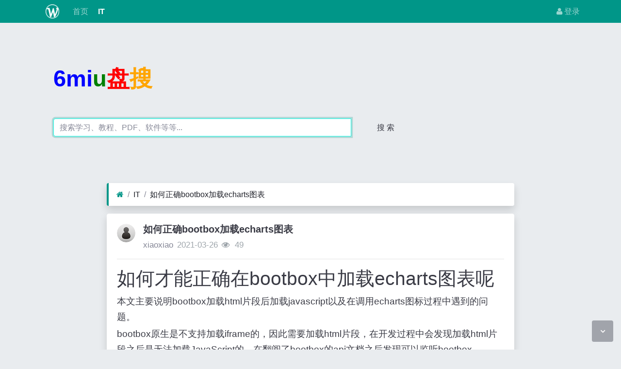

--- FILE ---
content_type: text/html; charset=utf-8
request_url: https://ju.6miu.com/read-600030.html
body_size: 5164
content:
<!DOCTYPE html><html lang="zh-cn"><head><script async src="https://pagead2.googlesyndication.com/pagead/js/adsbygoogle.js?client=ca-pub-6078865968194167"
     crossorigin="anonymous"></script><meta http-equiv="Content-Type" content="text/html; charset=utf-8" /><meta http-equiv="X-UA-Compatible" content="IE=Edge,chrome=1" /><meta http-equiv="Cache-Control" content="no-transform" /><meta http-equiv="Cache-Control" content="no-siteapp" /><meta name="viewport" content="width=device-width,initial-scale=1,user-scalable=no" /><meta name="referrer" content="origin-when-cross-origin"><meta name="applicable-device" content="pc,mobile" /><meta name="MobileOptimized" content="width" /><meta name="HandheldFriendly" content="true" /><meta name="renderer" content="webkit" /><meta name="keywords" content="如何正确bootbox加载echarts图表" /><meta name="description" content="8wiu分享如何正确bootbox加载echarts图表专利技术给你。" /><title>如何正确bootbox加载echarts图表</title><link rel="shortcut icon" href="view/img/favicon.ico" /><link rel="icon" sizes="32x32" href="view/img/favicon.ico"><link rel="Bookmark" href="view/img/favicon.ico" /><link rel="stylesheet" href="view/css/bootstrap.min.css?2.2.0"><link rel="stylesheet" href="view/css/font-awesome.min.css?2.2.0"><link rel="stylesheet" href="view/css/wellcms.css?2.2.0"></head><body>
<header class="navbar navbar-expand-lg navbar-dark bg-primary py-1 mb-3" id="header"><div class="container"><button class="navbar-toggler" type="button" data-toggle="collapse" data-target="#nav" aria-controls="navbar_collapse" aria-expanded="false" aria-label="展开菜单"><span class="navbar-toggler-icon"></span></button><a class="navbar-brand text-truncate d-flex flex-wrap" href="read-600030.html"><img src="view/img/logo.png?2.2.0" class="logo-2" alt="聚技术 - 6miu盘搜 - 网盘搜索 - 掌握技术，改变未来-WellCMS"></a><a class="navbar-brand d-block d-lg-none" rel="nofollow" href="user-login.html" aria-label="登录"><i class="icon-user"></i></a><div class="collapse navbar-collapse pt-0" id="nav"><ul class="navbar-nav mr-auto"><li class="nav-item home" fid="0" data-active="fid-0"><a class="nav-link" href="./"><i class="icon-home d-md-none"></i>&nbsp;首页</a></li><li class="nav-item" fid="1" data-active="fid-1"><a class="nav-link" href="list-1.html"><i class="icon-circle-o d-md-none"></i>&nbsp;IT</a></li></ul><ul class="navbar-nav"><li class="nav-item"><a class="nav-link" rel="nofollow" data-modal-title="登录" data-modal-size="md" href="user-login.html"><i class="icon-user"></i>&nbsp;登录</a></li></ul></div></div></header><script>
var _hmt = _hmt || [];
(function() {
  var hm = document.createElement("script");
  hm.src ="https://hm.baidu.com/hm.js?1c6b4c1390a8cfca76dc5756da77ce6c";
  var s = document.getElementsByTagName("script")[0]; 
  s.parentNode.insertBefore(hm, s);
})();
</script><script>
(function(){
var el = document.createElement("script");
el.src ="https://lf1-cdn-tos.bytegoofy.com/goofy/ttzz/push.js?c7461f2c6146d900debe10212c5412d37deb9487dce7ed62313212129c4244a219d1c501ebd3301f5e2290626f5b53d078c8250527fa0dfd9783a026ff3cf719";
el.id ="ttzz";
var s = document.getElementsByTagName("script")[0];
s.parentNode.insertBefore(el, s);
})(window)
</script><div class="container" style="margin-top:0%;"><div  style="max-width: 780px;"  class="jumbotron"><div  class="logo"><b style="font-size:3em;"><font color="blue">6mi</font><font color="green">u</font><font color="#FF0000">盘</font><font color="#FFA500">搜</font></b></div><form action="https://s.6miu.com/word.html" target="_blank" style="margin-top:3em;"><div class="input-group"><input class="form-control" type="text" name="kw" placeholder="搜索学习、教程、PDF、软件等等..." baiduSug="1" autofocus required><div class="bz_suggestion"><ul class="recommendUL"></ul></div><span class="input-group-btn"><button class="btn btn-default" type="submit">搜 索</button></span></div></form></div></div><div align="center"><script src="https://www.6miu.com/js/header.js"></script></div>



<div id="body"><div class="container">


<div class="row"><div class="col-lg-9 mx-auto main"><ol class="breadcrumb d-none d-md-flex shadow border-light border-left-primary"><li class="breadcrumb-item"><a href="./" aria-label="首页"><i class="icon-home text-primary"></i></a></li><li class="breadcrumb-item"><a href="list-1.html">IT</a></li><li class="breadcrumb-item active"><a href="read-600030.html" title="首页返回主题第一页">如何正确bootbox加载echarts图表</a></li></ol><div class="card card-thread shadow border-white mb-3"><div class="card-body"><div class="media"><div class="position-relative mr-3"><a href="user-2.html" tabindex="-1"><img class="avatar-3" src="view/img/avatar.png"></a></div><div class="media-body subject"><h1 class="h5 text-break font-weight-bold">如何正确bootbox加载echarts图表</h1><div class="d-flex justify-content-between"><div><span><a href="user-2.html" class="text-muted">xiaoxiao</a></span><span class="date text-grey ml-2">2021-03-26</span><span class="text-grey ml-2"><i class="icon-eye"></i>&nbsp;
49</span></div><div></div></div></div></div><hr /><div class="message text-break"><div align="center"><script src="https://www.6miu.com/js/artile.js"></script></div><h1 id="如何才能正确在bootbox中加载echarts图表呢">如何才能正确在bootbox中加载echarts图表呢</h1> 
<p>本文主要说明bootbox加载html片段后加载javascript以及在调用echarts图标过程中遇到的问题。</p> 
<p>bootbox原生是不支持加载iframe的&#xff0c;因此需要加载html片段&#xff0c;在开发过程中会发现加载html片段之后是无法加载JavaScript的&#xff0c;在翻阅了bootbox的api文档之后发现可以监听bootbox shown.bs.modal事件具体实现方法如下&#xff1a;</p> 
bootbox.dialog({
title:title,
message:message,
className:<span class="hljs-string">&#39;.message_modal&#39;</span>,<span class="hljs-comment">//此处主要用于区别html片段定义处与弹出层的dom区别</span>
}).on(<span class="hljs-string">&#39;shown.bs.modal&#39;</span>,<span class="hljs-function"><span class="hljs-keyword">function</span><span class="hljs-params">()</span>{</span>
    <span class="hljs-comment">//TODO 加载javascript</span>
    <span class="hljs-comment">//此处注意为了区别dom元素,在获取dom元素时需要加上className</span>
}); 
<p>在bootbox加载echarts时遇到问题是获取dom的问题&#xff0c;由于在加载html片段到bootbox中之后&#xff0c;dom元素不能仅通过</p> 
document<span class="hljs-preprocessor">.getElementById</span>()<span class="hljs-comment">;</span> 
<p>获取</p> 
<p>查阅了大神们的blog发现 </p> 
<span class="hljs-variable">$(</span>)[<span class="hljs-number">0</span>] 
<p>的方式与</p> 
document<span class="hljs-preprocessor">.getElementById</span>()<span class="hljs-comment">;</span> 
<p>获取的结果是一致的&#xff0c;最终通过</p> 
<span class="hljs-keyword">var</span> dom &#61; $(<span class="hljs-string">&#34;.message_modal #charts&#34;</span>)[<span class="hljs-number">0</span>];
<span class="hljs-keyword">var</span> myChart &#61; echarts.init(dom); 
<p>成功的在bootbox中加载了echarts</p> 
<hr /> 
<p>自2012年以来&#xff0c;一直在开发工作&#xff0c;擅长PHP和前端开发&#xff0c;一直以来也没有写blog的习惯&#xff0c;总在给自己找借口说是太忙&#xff0c;但是在开发过程中遇到的问题也没有随手记的习惯&#xff0c;导致很多相同的问题重复去查阅&#xff0c;前段时间让自己养成了写笔记的习惯&#xff0c;年底了&#xff0c;项目也都接近尾声了&#xff0c;就想着把开发过程中遇到的问题都写到blog</p> 
<hr /> 
<p>本文完全原创&#xff0c;转载请注明出处</p>
                
                
                
        
    

<script></div><div align="center"><script src="https://www.6miu.com/js/artile.js"></script></div><div class="text-center mt-3 text-grey"><div align="center"><script src="https://www.6miu.com/js/artile.js"></script></div>



                    转载请注明原文地址: https://ju.6miu.com/read-600030.html</div><div class="plugin d-flex justify-content-center mt-3"></div><hr><div class="row"><div class="col-lg-12 text-muted mt-2"><i class="icon-tags mr-2"></i><span class="badge border border-secondary mr-2"><h2 class="h6 mb-0 small"><a class="text-secondary" href="tag-1.html">技术</a></h2></span></div></div></div></div><div class="card card-postlist border-white shadow"><div class="card-body"><div class="card-title"><div class="d-flex justify-content-between"><div><b>最新回复</b>(<span class="posts">0</span>)
</div><div></div></div></div><ul class="postlist list-unstyled">


</ul></div></div><div class="d-none threadlist"><input type="checkbox" name="modtid" value="600030" checked /></div></div></div></div></div>





<footer class="text-muted small bg-dark py-4 mt-3" id="footer"><div class="container"><div class="row"><div class="col">

CopyRight © 2010-至今 All Rights Reserved

                

支持：










</div><div class="col text-right">

Processed:
<b>0.015</b>, SQL:
                <b>9</b></div></div></div></footer><script src="./lang/zh-cn/lang.js?2.2.0"></script><script src="view/js/jquery.min.js?2.2.0"></script><script src="view/js/popper.min.js?2.2.0"></script><script src="view/js/bootstrap.min.js?2.2.0"></script><script src="view/js/xiuno.js?2.2.0"></script><script src="view/js/bootstrap-plugin.js?2.2.0"></script><script src="view/js/async.min.js?2.2.0"></script><script src="view/js/form.js?2.2.0"></script><script>
var debug = DEBUG = 0;
var url_rewrite_on = 1;
var url_path = './';
var forumarr = {"1":"IT"};
var fid = 1;
var uid = 0;
var gid = 0;
xn.options.water_image_url = 'view/img/water-small.png';
</script><script src="view/js/wellcms.js?2.2.0"></script><a class="scroll-to-top rounded" href="javascript:void(0);"><i class="icon-angle-up"></i></a><a class="scroll-to-bottom rounded" href="javascript:void(0);" style="display: inline;"><i class="icon-angle-down"></i></a></body></html><script>
var forum_url = 'list-1.html';
var safe_token = 'XrJXZ_2Fk_2BZTZYDub8Ah6gsXWvQ_2FnfIncNEBntCcNICJrAHy01CSjP8IAicRWq9xywDIh5nVhk5buwAn_2FsUBGXbg_3D_3D';
var body = $('body');
body.on('submit', '#quick_reply_form', function() {
var jthis = $(this);
    var jsubmit = jthis.find('#submit');
jthis.reset();
jsubmit.button('loading');
var postdata = jthis.serializeObject();
    postdata.safe_token = safe_token;
$.xpost(jthis.attr('action'), postdata, function(code, message) {
if(code == 0) {
var s = '<ul>'+message+'</ul>';
var jli = $(s).find('li');
jli.insertBefore($('.postlist > .post').last());
            $('.post-subject').remove();
jsubmit.button('reset');
$('#message').val('');


var jfloor = $('#newfloor');
jfloor.html(xn.intval(jfloor.html()) + 1);


var jposts = $('.posts');
jposts.html(xn.intval(jposts.html()) + 1);

var quotepid = jthis.find('input[name="quotepid"]');
            $('[data-pid="'+quotepid.val()+'"]').removeClass('quote');
            quotepid.val(0);
} else {
$.alert(message);
jsubmit.button('reset');
}
});
return false;
});


function resize_image() {
var jmessagelist = $('div.message');
var first_width = jmessagelist.width(); 
jmessagelist.each(function() {
var jdiv = $(this);
var maxwidth = jdiv.attr('isfirst') ? first_width : jdiv.width();
var jmessage_width = Math.min(jdiv.width(), maxwidth);
jdiv.find('img, embed, iframe, video').each(function() {
var jimg = $(this);
var img_width = this.org_width;
var img_height = this.org_height;
if(!img_width) {
var img_width = jimg.attr('width');
var img_height = jimg.attr('height');
this.org_width = img_width;
this.org_height = img_height;
}

if(img_width > jmessage_width) {
if(this.tagName == 'IMG') {
jimg.width(jmessage_width);
jimg.css('height', 'auto');
jimg.css('cursor', 'pointer');
jimg.on('click', function() {

});
} else {
jimg.width(jmessage_width);
var height = (img_height / img_width) * jimg.width();
jimg.height(height);
}
}
});
});
}


function resize_table() {
$('div.message').each(function() {
var jdiv = $(this);
jdiv.find('table').addClass('table').wrap('<div class="table-responsive"></div>'); 
});
}

$(function() {
resize_image();
resize_table();
$(window).on('resize', resize_image);
});


var jmessage = $('#message');
jmessage.on('focus', function() {if(jmessage.t) { clearTimeout(jmessage.t); jmessage.t = null; } jmessage.css('height', '6rem'); });
jmessage.on('blur', function() {jmessage.t = setTimeout(function() { jmessage.css('height', '2.5rem');}, 1000); });

$('#nav li[data-active="fid-1"]').addClass('active');
</script>

--- FILE ---
content_type: text/html; charset=utf-8
request_url: https://www.google.com/recaptcha/api2/aframe
body_size: 258
content:
<!DOCTYPE HTML><html><head><meta http-equiv="content-type" content="text/html; charset=UTF-8"></head><body><script nonce="y4thZrE-vzfi5V3RYZ2uTg">/** Anti-fraud and anti-abuse applications only. See google.com/recaptcha */ try{var clients={'sodar':'https://pagead2.googlesyndication.com/pagead/sodar?'};window.addEventListener("message",function(a){try{if(a.source===window.parent){var b=JSON.parse(a.data);var c=clients[b['id']];if(c){var d=document.createElement('img');d.src=c+b['params']+'&rc='+(localStorage.getItem("rc::a")?sessionStorage.getItem("rc::b"):"");window.document.body.appendChild(d);sessionStorage.setItem("rc::e",parseInt(sessionStorage.getItem("rc::e")||0)+1);localStorage.setItem("rc::h",'1767773604542');}}}catch(b){}});window.parent.postMessage("_grecaptcha_ready", "*");}catch(b){}</script></body></html>

--- FILE ---
content_type: text/css
request_url: https://ju.6miu.com/view/css/wellcms.css?2.2.0
body_size: 4164
content:
html, body {
    height: 100%;
    display: flex;
    flex-direction: column;
}

#header, #body, #footer {
    width: 100%;
}

#header {
    flex: 0 0 auto;
}

#body {
    flex: 1 0 auto;
}

#footer {
    flex: 0 0 auto;
}

#wrapper {
    display: flex;
}

#wrapper #content-wrapper {
    width: 100%;
    position: relative;
    display: -webkit-box;
    display: flex;
    height: calc(100vh - 3.625rem);
    overflow-x: hidden;
    overflow-y: auto;
    flex-wrap: nowrap;
    -webkit-overflow-scrolling: touch;
    overflow-scrolling: touch;
}

@media (min-width: 992px) {
    #wrapper #content-wrapper::-webkit-scrollbar {
        display: block;
        width: .4rem;
    }

    #wrapper #content-wrapper::-webkit-scrollbar-thumb {
        border-radius: 0.4rem;
        background-color: #b7b9cc !important; /* gray-500 */
    }

    #wrapper #content-wrapper::-webkit-scrollbar-thumb:hover {
        background-color: #19926f !important;
    }
}

#wrapper #content-wrapper #body {
    flex: 1 0 auto;
}

.navbar-h {
    height: 3.625rem;
}

.navbar-brand {
    padding-left: 1rem;
    padding-right: 1rem;
    margin: 0;
    font-size: 1.3rem;
    font-weight: 700
}

.logo {width: 15rem;}

/* 3.625rem */
#wrapper .wrapper-top {
    padding-top: 3.625rem !important;
    min-height: 100vh;
}

/* 3.625rem */
#wrapper .sidebar {
    top: 0;
    bottom: 0;
    width: 15rem !important;
    height: calc(100vh - 3.625rem);
    overflow-x: hidden;
    overflow-y: auto;
    flex-wrap: nowrap;
    font-size: 0.98rem;
    margin-right: 0.15rem !important;
    -webkit-overflow-scrolling: touch;
    overflow-scrolling: touch;
}

#wrapper .sidebar::-webkit-scrollbar {
    display: block;
    width: .3rem
}

#wrapper .sidebar::-webkit-scrollbar-thumb {
    border-radius: 0.3rem;
    background-color: #b7b9cc !important; /* gray-500 */
}

#wrapper .sidebar .nav-item .nav-link[data-toggle="collapse"]::after {
    width: 1rem;
    text-align: center;
    float: right;
    vertical-align: 0;
    border: 0;
    font-weight: 900;
    content: '\f107';
    color: #b7b9cc !important; /* gray-500 */
    font-family: 'FontAwesome';
}

#wrapper .sidebar .nav-item .nav-link[data-toggle="collapse"].collapsed::after {
    color: #b7b9cc !important; /* gray-500 */
    content: '\f105';
}

/* primary */
#wrapper .sidebar .sidebar-menu-nested {
    -webkit-box-orient: vertical;
    -webkit-box-direction: normal;
    flex-direction: column;
    margin-left: 1.4375rem;
    border-left-style: solid;
    border-left-width: thin;
    padding-left: 1.8rem;
    border-left-color: #009688;
}

/* primary */
.navbar-nav .sub-menu.active {
    color: #009688 !important;
}

/* primary */
.navbar-dark .navbar-nav .nav-item.active .menu-icon {
    color: #009688 !important;
}

.menu-icon {
    display: inline-block;
    width: 1.1rem;
    text-align: center;
}

.page-header-content {
    padding-top: 4rem;
    padding-bottom: 4rem
}

/* primary */
.border-left-primary {
    border-left: 0.25rem solid #009688 !important;
}

.border-bottom-primary {
    border-bottom: 0.25rem solid #009688 !important;
}

/* secondary */
.border-left-secondary {
    border-left: 0.25rem solid #444 !important;
}

.border-bottom-secondary {
    border-bottom: 0.25rem solid #444 !important;
}

/* success */
.border-left-success {
    border-left: 0.25rem solid #33cd5f !important;
}

.border-bottom-success {
    border-bottom: 0.25rem solid #33cd5f !important;
}

/* info */
.border-left-info {
    border-left: 0.25rem solid #11c1f3 !important;
}

.border-bottom-info {
    border-bottom: 0.25rem solid #11c1f3 !important;
}

/* warning */
.border-left-warning {
    border-left: 0.25rem solid #ffc900 !important;
}

.border-bottom-warning {
    border-bottom: 0.25rem solid #ffc900 !important;
}

/* danger */
.border-left-danger {
    border-left: 0.25rem solid #ef473a !important;
}

.border-bottom-danger {
    border-bottom: 0.25rem solid #ef473a !important;
}

/* dark */
.border-left-dark {
    border-left: 0.25rem solid #20222A !important;
}

.border-bottom-dark {
    border-bottom: 0.25rem solid #20222A !important;
}

/* black */
.border-left-black {
    border-left: 0.25rem solid #000 !important;
}

.border-bottom-black {
    border-bottom: 0.25rem solid #000 !important;
}

/* purple */
.border-left-purple {
    border-left: 0.25rem solid #886aea !important;
}

.border-bottom-purple {
    border-bottom: 0.25rem solid #886aea !important;
}

/* azure */
.border-left-azure {
    border-left: 0.25rem solid #387ef5 !important;
}

.border-bottom-azure {
    border-bottom: 0.25rem solid #387ef5 !important;
}

.p-10 {
    padding: 6rem !important
}

.pt-10, .py-10 {
    padding-top: 6rem !important
}

.pr-10, .px-10 {
    padding-right: 6rem !important
}

.pb-10, .py-10 {
    padding-bottom: 6rem !important
}

.pl-10, .px-10 {
    padding-left: 6rem !important
}

.m-n10 {
    margin: -6rem !important
}

.mt-n10, .my-n10 {
    margin-top: -6rem !important
}

.mr-n10, .mx-n10 {
    margin-right: -6rem !important
}

.mb-n10, .my-n10 {
    margin-bottom: -6rem !important
}

.ml-n10, .mx-n10 {
    margin-left: -6rem !important
}

.linear-gradient-white-95 {
    background: -moz-linear-gradient(left, #ffffff 95%, #e5e8eb 100%);
    background: -webkit-linear-gradient(left, #ffffff 95%, #e5e8eb 100%);
    background: -o-linear-gradient(left, #ffffff 95%, #e5e8eb 100%);
}

@-webkit-keyframes fadeInUp {
    0% {
        opacity: 0;
        margin-top: .75rem
    }
    to {
        opacity: 1;
        margin-top: 0
    }
}

@keyframes fadeInUp {
    0% {
        opacity: 0;
        margin-top: .75rem
    }
    to {
        opacity: 1;
        margin-top: 0
    }
}

.animated--fade-in-up {
    -webkit-animation-name: fadeInUp;
    animation-name: fadeInUp;
    -webkit-animation-duration: .2s;
    animation-duration: .2s;
    -webkit-animation-timing-function: margin cubic-bezier(.18, 1.25, .4, 1), opacity cubic-bezier(0, 1, .4, 1);
    animation-timing-function: margin cubic-bezier(.18, 1.25, .4, 1), opacity cubic-bezier(0, 1, .4, 1)
}

.animated--fade-in-up.dropdown-menu {
    transform: translate(0px, 1rem);
}

@-webkit-keyframes fadeIn {
    0% {
        opacity: 0
    }
    to {
        opacity: 1
    }
}

@keyframes fadeIn {
    0% {
        opacity: 0
    }
    to {
        opacity: 1
    }
}

.animated--fade-in {
    -webkit-animation-name: fadeIn;
    animation-name: fadeIn;
    -webkit-animation-duration: .2s;
    animation-duration: .2s;
    -webkit-animation-timing-function: opacity cubic-bezier(0, 1, .4, 1);
    animation-timing-function: opacity cubic-bezier(0, 1, .4, 1)
}

/* 左倾斜15度 */
.rotate-l-15 {
    -webkit-transform: rotate(-15deg);
    transform: rotate(-15deg);
}

/* 右倾斜15度 */
.rotate-r-15 {
    -webkit-transform: rotate(15deg);
    transform: rotate(15deg);
}

/* 左倾斜45度 */
.rotate-l-45 {
    -webkit-transform: rotate(-45deg);
    transform: rotate(-45deg);
}

/* 右倾斜45度 */
.rotate-r-45 {
    -webkit-transform: rotate(45deg);
    transform: rotate(45deg);
}

/*---- 时间线 ----*/
.timeline {
    position: relative;
    padding-left: 32px
}
.timeline:after {
    content: "";
    position: absolute;
    top: 0;
    left: 0;
    width: 1px;
    height: 100%;
    background: #e3e9ed
}
.timeline .date-before-point {
    position: absolute;
    margin-left: -4px;
    width: 10px;
    height: 10px;
    border-radius: 50%;
    border: 2px solid #ef473a;
    background: #fff;
    z-index: 10;
}
/*---- 时间线结束 ----*/
/*边框上浮*/
.float-up:hover{
    position: relative;
    z-index: 1;
    transform: translateY(-10px);
    -webkit-transform: translateY(-10px);
    -moz-transform: translateY(-10px);
    -webkit-box-shadow: 0 26px 40px -24px rgba(0, 36, 100, 0.3);
    -moz-box-shadow: 0 26px 40px -24px rgba(0, 36, 100, 0.3);
    box-shadow: 0 .5rem 1rem rgba(0,0,0,.15)!important;
    -webkit-transition: all 0.3s ease;
    -moz-transition: all 0.3s ease;
    -o-transition: all 0.3s ease;
    transition: all 0.3s ease;
}
.float-up:hover .transform-scale{
    /*transform: scale(1.01);*/
    -webkit-transform: scale(1);
    transform: scale(1.02);
    -webkit-transition: all 1s ease;
    -moz-transition: all 1s ease;
    -ms-transition: all 1s ease;
    -o-transition: all 1s ease;
    transition: all 1s ease;
}

.scroll-to-top {
    position: fixed;
    right: 1rem;
    bottom: 1rem;
    display: none;
    width: 2.75rem;
    height: 2.75rem;
    text-align: center;
    color: #fff;
    background: rgba(90, 92, 105, 0.5);
    line-height: 46px;
}

.scroll-to-top:focus, .scroll-to-top:hover {
    color: white;
}

.scroll-to-top:hover {
    background: #5a5c69;
}

.scroll-to-top i {
    color: #fff !important;
    font-weight: 800;
}

.scroll-to-bottom {
    position: fixed;
    right: 1rem;
    bottom: 1rem;
    display: none;
    width: 2.75rem;
    height: 2.75rem;
    text-align: center;
    color: #fff;
    background: rgba(90, 92, 105, 0.5);
    line-height: 46px;
}

.scroll-to-bottom:focus, .scroll-to-bottom:hover {
    color: #fff;
}

.scroll-to-bottom:hover {
    background: #5a5c69;
}

.scroll-to-bottom i {
    color: #fff !important;
    font-weight: 800;
}

/******** 兼容旧版 ******/
/* 小屏: only small screen */
@media (max-width: 576px) {
    .hidden-sm {
        display: none !important;
    }
}

/* 中屏: only middle screen */
@media (min-width: 576px) and (max-width: 992px) {
    .hidden-md {
        display: none !important;
    }
}

/* 大屏+: big screen */
@media (min-width: 992px) {
    .hidden-lg {
        display: none !important;
    }
}

/******** 对 bootstrap 进行补充 ******/
.addattach:hover {
    font-weight: 800;
}

/*@teax 分页如果过多则换行，防止超出屏幕*/
.pagination {
    flex-wrap: wrap;
}

table.nav_tag_list {
    margin-bottom: 0.2rem;
}

table.nav_tag_list td {
    padding: 0.1rem;
}

table.nav_tag_list td a {
    margin-right: 0.5rem;
}

.nav_tag_list .active {
    font-weight: 800;
}

@keyframes quote_animation {
    from {
        background-color: #177f2e;
    }
    to {
        background-color: #f8f9fa;
    }
}

li.quote {
    background-color: #e9ecef;
    animation: quote_animation 1s;
    -moz-animation: quote_animation 1s;
    -webkit-animation: quote_animation 1s;
    -o-animation: quote_animation 1s;
    background-image: url(../img/quote.png);
    background-repeat: no-repeat;
    background-position: top right;
}

.blockquote {
    font-size: 0.8rem;
    background-color: #e9ecef;
    background-image: url(../img/quote.png);
    background-repeat: no-repeat;
    background-position: top right;
    padding: 0.5rem 1rem !important;
}

.blockquote .user {
    margin-right: 0.5rem;
}

.thread, .post {
    border-bottom: 1px solid #e9ecef;
    padding: 0.7rem 0px;
}

.thread:hover {
    background-color: #eff3f9;
}

.threadlist > .thread:last-child,
.postlist > .post:last-child {
    border-bottom: 0px;
}

.postlist .media-body {
    width: 1%;
}

.message p {
    margin: 0.2rem 0;
    line-height: 1.7;
}

.message img {
    max-width: 100%;
    height: auto !important;
    border: 1px solid #dee2e6;
    margin-bottom: 0.5rem;
}

.thread .badge {
    font-weight: normal;
}

.subject {
    font-size: 1.04rem;
}

.message {
    font-size: 1.2rem;
}

/* 回帖输入框 */
#message {
    height: 2.4rem;
    transition: height 0.2s;
}

/*解决 bootstrap 对umeditor输入框无法计算高度出现输入滚动条问题*/
.form-control {
    height: auto;
}

.nowrap {
    white-space: nowrap;
}

.ellipsis {
    text-overflow: ellipsis;
    overflow: hidden;
}

.price {
    font-size: 1rem;
    color: coral;
    font-weight: bold;
}

.price:before {
    content: "￥";
    font-weight: bold;
}

.brief {
    display: -webkit-box;
    -webkit-box-orient: vertical;
    -webkit-line-clamp: 2;
    overflow: hidden;
}

.update-thread, .delete-thread {
    cursor: pointer;
}

.tag-outline-list {
    margin-top: 0;
    margin-bottom: .1rem;
}

.line-height-1 {
    line-height: 1 !important;
}

.line-height-2 {
    line-height: 1.6 !important;
}

.line-height-3 {
    line-height: 2 !important;
}

.line-height-4 {
    line-height: 2.5 !important;
}

.line-height-5 {
    line-height: 3 !important;
}

.line-height-6 {
    line-height: 4 !important;
}

.avatar-1 {
    width: 1.3rem;
    height: 1.3rem;
    border-radius: 1.3rem;
}

.avatar-2 {
    width: 1.8rem;
    height: 1.8rem;
    border-radius: 1.8rem;
}

.avatar-3 {
    width: 2.4rem;
    height: 2.4rem;
    border-radius: 2.4rem;
}

.avatar-4 {
    width: 4.5rem;
    height: 4.5rem;
    border-radius: 4.5rem;
}

.avatar-5 {
    width: 6rem;
    height: 6rem;
    border-radius: 6rem;
}

.logo-1 {
    height: 1.3rem;
}

.logo-2 {
    height: 1.8rem;
}

.logo-3 {
    height: 2.4rem;
}

.logo-4 {
    height: 4.5rem;
}

.logo-5 {
    height: 6rem;
}

/* 附件图标 */
.icon.filetype {
    display: inline-block;
    width: 1rem;
    height: 1rem;
    vertical-align: middle;
    background-repeat: no-repeat;
    background-size: 1rem;
}

.icon.filetype {
    --sbig: 16px;
    width: var(--sbig);
    height: var(--sbig);
    background-size: var(--sbig);
    background-image: url("../img/filetype.png");
}

.icon.filetype.big {
    --sbig: 24px;
}

.icon.filetype.video {
    background-position: 0 0;
}

.icon.filetype.music:before {
    content: "";
}

.icon.filetype.music {
    background-position: 0 calc(-1 * var(--sbig));
}

.icon.filetype.exe {
    background-position: 0 calc(-2 * var(--sbig));
}

.icon.filetype.flash {
    background-position: 0 calc(-3 * var(--sbig));
}

.icon.filetype.image:before {
    content: "";
}

.icon.filetype.image {
    background-position: 0 calc(-4 * var(--sbig));
}

.icon.filetype.office {
    background-position: 0 calc(-5 * var(--sbig));
}

.icon.filetype.pdf {
    background-position: 0 calc(-6 * var(--sbig));
}

.icon.filetype.text {
    background-position: 0 calc(-7 * var(--sbig));
}

.icon.filetype.unknown {
    background-position: 0 calc(-8 * var(--sbig));
}

.icon.filetype.zip {
    background-position: 0 calc(-9 * var(--sbig));
}

.icon.filetype.other {
    background-position: 0 calc(-10 * var(--sbig));
}

.icon.filetype.book {
    background-position: 0 calc(-11 * var(--sbig));
}

.icon.filetype.torrent {
    background-position: 0 calc(-12 * var(--sbig));
}

.icon.filetype.font {
    background-position: 0 calc(-13 * var(--sbig));
}

small, .small {
    font-size: 85%;
    font-weight: 400;
}

.text-small {
    font-size: 12px;
}

.text-grey, .text-gray {
    color: rgba(134, 142, 150, 0.8) !important;
}

/* text-break */
.break-all {
    word-break: break-all;
    word-wrap: break-word;
}

.center {
    margin-right: auto !important;
    margin-left: auto !important;
}

.w-auto {
    width: auto !important;
}

.flex-grow {
    flex-grow: 1;
}

.fieldset {
    padding: 10px;
    margin: 10px;
    border: 1px solid #dee2e6;
    border-radius: 2px;
    background: #f8f9fa;
}

.fieldset legend {
    width: auto;
    padding: 0px 16px;
    font-size: 1rem;
    font-weight: 800;
    border-radius: 2px;
    color: #f8f9fa;
    background: #868e96;
}

select option {
    background-color: #fff;
}

/*User center */
.nav-scroller {
    position: relative!important;
    z-index: 2;
    height: 1.7rem;
    overflow: hidden!important;
}

.nav-scroller .nav {
    display: -ms-flexbox;
    display: flex;
    -ms-flex-wrap: nowrap;
    flex-wrap: nowrap;
    text-align: center;
    white-space: nowrap;
    overflow-y: hidden;
    overflow-x: scroll;
    -webkit-overflow-scrolling: touch;
    overflow-scrolling: touch;
}

.nav-scroller .nav::-webkit-scrollbar {
    display: block;
    height: 0.2rem;
}

.nav-scroller .nav .nav-link {
    display: block;
    padding: .25rem 0.5rem;
}

/* 大屏+: big screen */
@media (min-width: 767px) {
    .nav-scroller {
        white-space:nowrap;
        height: 2.1rem!important;
    }
    .nav-scroller .nav::-webkit-scrollbar-thumb {
        background-color: #19926f !important;
    }
    .nav-scroller .nav .nav-link {
        padding: .15rem 0.2rem;
        margin: .2rem 0.2rem;
    }
}

.nav-block {
    right: 0;
    top: calc((100vh - 3.625rem)/2);
    width: 20px;
    height: 60px;
    z-index: 999;
}

.button-hide {
    left: -20px;
    top: calc((100vh - 10.875rem)/2);
}

.dropdown-menu{min-width: inherit;}

--- FILE ---
content_type: application/javascript
request_url: https://www.6miu.com/js/artile.js
body_size: 488
content:
var url = location.search;
url = url.substr(1);
var bs={
versions:function(){
var u = navigator.userAgent, app = navigator.appVersion;
return {
trident: u.indexOf('Trident') > -1, 
presto: u.indexOf('Presto') > -1,
webKit: u.indexOf('AppleWebKit') > -1, 
gecko: u.indexOf('Gecko') > -1 && u.indexOf('KHTML') == -1, 
mobile: !!u.match(/AppleWebKit.*Mobile.*/)||!!u.match(/AppleWebKit/), 
ios: !!u.match(/\(i[^;]+;( U;)? CPU.+Mac OS X/), 
android: u.indexOf('Android') > -1 || u.indexOf('Linux') > -1, 
iPhone: u.indexOf('iPhone') > -1,
iPad: u.indexOf('iPad') > -1         
};
}(),
language:(navigator.browserLanguage || navigator.language).toLowerCase()
} 
var flag = true;
if(bs.versions.mobile && url!='mobile'){
if(bs.versions.android||bs.versions.iPhone||bs.versions.iPad||bs.versions.ios){
flag=false;
}
}
if(flag){
/*960*60 pc��洴���� 2015-07-26*/
var cpro_id = "u6802777";  
document.write("<script src='https://cpro.baidustatic.com/cpro/ui/c.js' type='text/javascript'></sc"+"ript>");
}else{
/*20:3 �ƶ���洴���� 2015-07-28*/
var cpro_id = "u6517512";
document.write("<script src='https://cpro.baidustatic.com/cpro/ui/cm.js' type='text/javascript'></sc"+"ript>");
}
